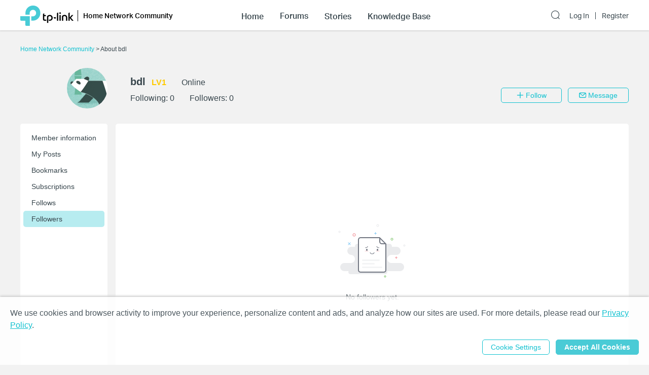

--- FILE ---
content_type: text/html; charset=utf-8
request_url: https://community.tp-link.com/en/home/uc/follower/1140906
body_size: 12939
content:
<!DOCTYPE html>
<html data-n-head-ssr data-n-head="">

<head>
  <meta data-n-head="true" charset="utf-8"/><meta data-n-head="true" name="viewport" content="width=device-width, initial-scale=1, user-scalable=no"/><meta data-n-head="true" data-hid="description" name="description" content="TP-Link Community"/><title data-n-head="true">Home Network Community</title><link data-n-head="true" rel="icon" type="image/x-icon" href="/favicon.ico"/><link data-n-head="true" rel="stylesheet" href="/plugins/ada/css/chunk-vendors.c49e508d.css"/><link data-n-head="true" rel="stylesheet" href="/plugins/ada/css/index.cccd43b9.css"/><script data-n-head="true" src="/plugins/params.js"></script><link rel="stylesheet" href="/_nuxt/app.308f8624aefe9cace4f078ed4f29f8d1.css"><style data-vue-ssr-id="27bacc00:0">.head-search-input-bar .popper__arrow{display:none}.filter-select .el-input .el-select__caret,.filter-select .el-input .el-select__caret.is-reverse{-webkit-transform:rotate(0)!important;transform:rotate(0)!important}.filter-select .el-select__caret:before{content:"\E778"!important;display:inline-block;height:30px;line-height:30px}.app-header .nav-item.forum-wrap.nav-link-wrap.active .module-tree{display:block!important}.filter-select .el-select__caret:after{display:none!important}.app-header .clear-btn{color:#069;font-size:16px;font-weight:500;width:auto;color:#fff}.home-community .app-header .clear-btn{color:#10c1d0}.app-header .filter-select .el-input .el-select__caret{color:#0492eb;color:#fff;font-size:20px;height:auto}.home-community .app-header .filter-select .el-input .el-select__caret{color:#4acbd6}.app-header .search-input.show-bar .el-input{display:block}.app-header .search-input.show-bar .el-input input{vertical-align:middle}.app-header .nav-item .search-bar-external-icon{position:absolute;color:#fff;vertical-align:middle;right:0;top:50%;-webkit-transform:translateY(-50%);transform:translateY(-50%)}.home-community .app-header .nav-item .search-bar-external-icon{color:#36444b}.app-header .nav-item.show-bar .search-bar-external-icon{display:none}.app-header .search-input-mobile{position:fixed;left:0;top:50px;padding:10px;width:100%;font-size:14px;background:#fff;background-clip:padding-box;border-top:2px solid transparent;z-index:101;-webkit-box-sizing:border-box;box-sizing:border-box;display:none}.search-input-mobile.show-bar{display:block}@media (max-width:1200px){.app-header .search-input .el-input__inner{width:75vw}.app-header .clear-btn{width:13vw;font-size:14px;padding:0;margin-left:2vw;font-weight:500}}</style><style data-vue-ssr-id="0b0ca65c:0">.uc-page .brief-info{margin-top:30px;position:relative}.uc-page .avatar-wrap{float:left;width:172px;height:80px;margin-right:15px}.uc-page .avatar-wrap-inner{position:relative;float:right;width:80px;height:80px}.uc-page .avatar-wrap .edit-tip,.uc-page .user-avatar{width:100%;height:100%;border-radius:50%}.uc-page .avatar-wrap .edit-tip{position:absolute;top:0;left:0;font-size:12px;color:#fff;background-color:rgba(33,33,33,.5);text-align:center;line-height:80px;cursor:pointer;white-space:nowrap;overflow:hidden;display:none}.uc-page .avatar-wrap:hover .edit-tip{display:block}.uc-page .brief-info-wrap{position:relative;overflow:hidden}.uc-page .brief-cell-wrap{overflow:hidden}.uc-page .brief-info .info-cell{display:inline-block}.uc-page .brief-info .user-name-cell{margin-bottom:12px}.uc-page .brief-info .el-icon-edit,.uc-page .brief-info .user-name{font-weight:700;margin-right:12px}.uc-page .brief-info .el-icon-edit{cursor:pointer}.uc-page .brief-info .level-name{font-weight:700}.uc-page .user-avatar-xs{float:left;width:50px;height:50px;margin-right:12px;border-radius:50%}.uc-page .brief-info-wrap a{color:#36444b}@media (max-width:767px){.uc-page .brief-info .btn-wrap{margin:12px -12px 0}.uc-page .unblock-btn{padding-left:0;padding-right:0;width:68px}}@media (max-width:768px){.uc-page .brief-info .info-cell{margin-right:12px}.uc-page .brief-info-wrap{padding:0 12px;font-size:12px}.uc-page .brief-info .user-name{font-size:18px}.uc-content-wrap{min-height:370px}.uc-content-box{overflow:hidden}.uc-page .brief-info .main-btn{padding-left:0;padding-right:0;width:100px}.uc-page-dropdown-menu__item{width:100px}}@media (min-width:768px){.uc-page .brief-info .info-cell{margin-right:30px}.uc-page .brief-info-wrap{padding:0 0 0 20px;font-size:16px}.uc-page .brief-info .main-btn{min-width:120px}.uc-page-dropdown-menu__item{width:120px}.uc-page .brief-info .user-name{font-size:20px}.uc-page .uc-container{padding-left:188px}.uc-content-wrap{min-height:546px}.uc-message-dialog .el-dialog{width:494px}}@media (max-width:992px){.uc-page .brief-info .btn-wrap{margin-top:12px;position:relative}}@media (min-width:992px){.uc-page .brief-info-wrap{padding:16px 0 0 30px}.uc-page .brief-info .btn-wrap{position:absolute;bottom:0;right:0}}.uc-container{position:relative}.uc-nav{position:absolute;top:0;left:0;height:100%;background-color:#fff;border-radius:5px}.uc-nav .nav-wrap{width:160px;padding:12px 6px;margin:0}.uc-nav .nav-wrap .nav-link-group{background-color:#f7f7f7;-webkit-transition:height 1s ease;transition:height 1s ease}.uc-nav .nav-wrap .nav-link{display:block;padding:8px 0 8px 16px;border-radius:5px;color:#36444b}.uc-nav .nav-wrap .nav-link.nav-collapse-header-active{font-weight:700}.uc-nav .nav-wrap .nav-link-group .nav-link{padding:8px 0 8px 20px}.uc-nav .nav-link:focus,.uc-nav .nav-link:hover{text-decoration:none}.uc-nav .nav-wrap-inner:hover .nuxt-link-active{background:none}.uc-nav .nav-wrap-inner .nav-link:hover,.uc-nav .nav-wrap-inner .nuxt-link-active,.uc-nav .nav-wrap-inner .nuxt-link-active:hover{background-color:#d7edfc}.home-community .uc-nav .nav-wrap-inner:hover .nuxt-link-active{background:none}.home-community .uc-nav .nav-wrap-inner .nav-link:hover,.home-community .uc-nav .nav-wrap-inner .nuxt-link-active,.home-community .uc-nav .nav-wrap-inner .nuxt-link-active:hover{background-color:#b7ecf0}.uc-page-dropdown-menu__item{padding:0;line-height:24px;text-align:center}.uc-page .send-message-btn{margin-left:12px}.uc-page .unfollow-btn{cursor:default!important}.uc-page .uc-content-wrap{margin-bottom:0}.uc-page .uc-nav-xs{padding-bottom:1px;margin-bottom:24px}.uc-nav-xs:after{content:"";position:absolute;width:100%;height:1px;background:#d3d4d5;left:0;bottom:0}.uc-page .nav-item-xs{position:relative}.uc-page .nav-link-group-xs{position:absolute;left:50%;top:110%;width:120%;-webkit-transform:translateX(-50%);transform:translateX(-50%);z-index:10;border-radius:6px;background-color:#f7f7f7;-webkit-transition:height 1s ease;transition:height 1s ease;overflow:hidden}.uc-page .nav-link-group-xs .uc-nav-link-xs{padding:10px}.uc-page .nav-link-group-xs .uc-nav-link-xs.nuxt-link-active{border:none;background-color:#d7edfc}.uc-page .swiper-container{overflow:visible}.uc-page .swiper-slide{width:auto}.uc-page .uc-nav-link-xs{width:auto;padding:16px 16px 9px;color:#36444b;display:block}.uc-nav-link-xs:focus,.uc-nav-link-xs:hover{text-decoration:none}.uc-page .uc-nav-link-xs.nav-collapse-header-xs-active,.uc-page .uc-nav-link-xs.nuxt-link-active,.uc-page .uc-nav-link-xs.uc-nav-link-xs-active{border-bottom:2px solid #0492eb;margin-bottom:-1px}.home-community .nav-link-group-xs .uc-nav-link-xs.nuxt-link-active{background-color:#10c1d0}.home-community .uc-nav-link-xs.nav-collapse-header-xs-active,.home-community .uc-nav-link-xs.nuxt-link-active,.home-community .uc-page .uc-nav-link-xs.uc-nav-link-xs-active{border-color:#10c1d0}.uc-nav-xs .number-badge-component{margin-left:2px}.uc-message-dialog .to-user{margin-bottom:6px}.message-form .el-form-item{margin-bottom:0}.uc-page .offical-icon{vertical-align:middle;margin-top:-5px;height:20px}</style><style data-vue-ssr-id="0a1989e2:0">.no-item-component .icon-image{width:200px;height:auto;display:block;margin:0 auto 24px}.no-item-component .message{text-align:center}@media (max-width:768px){.no-item-component .icon-image{margin-top:24px}.no-item-component .message{margin-bottom:184px}}@media (min-width:768px){.no-item-component .icon-image{margin-top:160px}.no-item-component .message{margin-bottom:0}}</style><style data-vue-ssr-id="679496ea:0">@media (max-width:767px){.avaster-upload-dialog .el-dialog{width:100%;min-width:100%;min-height:100vh;margin:0 auto!important}.avaster-upload-dialog .el-dialog__header .el-dialog__title{font-size:16px}.avaster-upload-dialog .el-dialog__headerbtn .el-dialog__close{font-size:18px;font-weight:700;color:#36444b}.avaster-upload-dialog .el-dialog__body .el-button+.el-button{margin-left:0}.avaster-upload-dialog .el-dialog__body .el-button{width:100%}.avaster-upload-dialog .el-dialog__body .half-btn-wrap{width:50%}.avaster-upload-dialog .avaster-upload-dialog-footer{display:none}}@media (min-width:768px){.avaster-upload-dialog .el-dialog{width:446px;min-width:494px}.avaster-upload-dialog .avaster-selecter .avaster-selecter-browser,.avaster-upload-dialog .avaster-selecter .avaster-selecter-tip{display:inline-block}}.avaster-upload-dialog .half-btn-wrap{display:inline-block;-webkit-box-sizing:border-box;box-sizing:border-box}.avaster-upload-dialog .half-btn-wrap+.half-btn-wrap{padding-left:12px}.avaster-upload-dialog .avaster-selecter .avaster-selecter-title{font-size:14px;color:#36444b;line-height:16px}.avaster-upload-dialog .avaster-selecter .avaster-selecter-browser{margin-top:12px;vertical-align:top}.avaster-upload-dialog .avaster-selecter .avaster-selecter-tip{margin-top:12px;margin-left:8px;font-size:12px;color:#a7a9ac;line-height:14px;vertical-align:top}.avaster-upload-dialog .avaster-selecter .avaster-upload-error{margin-top:4px;color:#e62532}.avaster-upload-dialog .avaster-selecter .avaster-upload-error .iconfont{font-size:23px}.avaster-upload-dialog .avaster-selecter .avaster-upload-error span{vertical-align:3px;font-size:12px;line-height:14px}.avaster-upload-dialog .avaster-selecter .avaster-selecter-hr{margin-top:25px;margin-bottom:24px;background:#d3d4d5;height:1px}.avaster-upload-dialog .avaster-selecter .avaster-selecter-default{margin:12px -7px 24px}.avaster-upload-dialog .avaster-selecter .avaster-selecter-default-item{position:relative;margin:14px 7px;cursor:pointer}.avaster-upload-dialog .avaster-selecter .avaster-selecter-default-item img{width:43px;height:43px}.avaster-upload-dialog .avaster-selecter .avaster-selecter-default-item-selected img{outline:2px solid #0492eb}.avaster-upload-dialog .avaster-selecter .avaster-selecter-default-item-selected:after{position:absolute;content:"";background:url([data-uri]);background-size:100%;width:20px;height:20px;right:0}.avaster-upload-dialog .avaster-canvas{width:100%;height:300px;margin-bottom:24px}.avaster-upload-dialog .avaster-canvas img{max-width:100%;max-height:100%}.avaster-upload-dialog .avaster-upload-dialog-footer{text-align:right}.avaster-upload-dialog .cropper-modal{background-color:#fff}</style><style data-vue-ssr-id="3543aac7:0">@media (max-width:767px){.nickname-dialog .el-dialog{width:100%;min-height:100vh;margin:0 auto!important}.nickname-dialog .nickname-dialog-wrap{padding:82px 24px 40px}.nickname-dialog .el-button{width:100%}}@media (min-width:768px){.nickname-dialog .el-dialog{width:494px}.nickname-dialog .nickname-dialog-header{display:none}.nickname-dialog .nickname-dialog-wrap{padding:30px 24px 40px}.nickname-dialog .el-button{width:100px}}.nickname-dialog .el-dialog__header{display:none}.nickname-dialog .el-dialog__body{padding:0;word-break:normal}.nickname-dialog .nickname-tip1{line-height:21px;margin-bottom:16px;font-size:18px;color:#36444b}.nickname-dialog .nickname-tip2{line-height:16px;font-size:14px;color:#36444b}.nickname-dialog .nickname-tip3{margin-top:24px;margin-bottom:5px}.field-error input{border-color:red}.nickname-dialog .nickname-save-btn{margin-top:30px}.nickname-dialog .el-icon-close{position:absolute;top:20px;right:20px;font-size:1.5em;cursor:pointer}@media (max-width:767px){.nickname-dialog .el-icon-close{top:64px}}</style><style data-vue-ssr-id="c326ad6c:0">.footer{font-size:12px;line-height:1.2;background-color:#363e4d}.footer .footer-container{margin-top:0}.footer li{list-style:none outside none}.footer .col,.footer .col dl{float:left}@media only screen and (max-width:768px){.footer{margin-top:30px}.footer .col.b{float:left;margin-top:18px}.footer .sub-nav .col dl{padding-right:20px}}@media only screen and (min-width:768px){.footer{margin-top:60px}.footer .col.b{float:right;margin-top:0}.footer .sub-nav .col dl{padding-right:70px}}.footer .sub-nav{padding:30px 0 10px}.footer .site-select-and-copyright,.footer .site-select-and-copyright a,.footer .sub-nav,.footer .sub-nav a{color:#fff;font-weight:400}.footer .sub-nav .col dl:last-child{padding-right:0}.footer .sub-nav .col dt{padding-bottom:15px;font-size:14px}.footer .sub-nav .col dd li{margin-bottom:10px}.footer .sub-nav .follow-us a{float:left;margin-right:9px}.footer .sub-nav .follow-us a:last-child{margin-right:0}.follow-us .icon{display:inline-block;width:32px;height:32px;overflow:hidden;text-indent:100px;white-space:nowrap;text-decoration:none;background-repeat:no-repeat;background-position:50% 50%}.footer .site-select-and-copyright{padding:12px 0 30px;text-align:center}.footer .copyright{padding-top:7px;color:#787878}.footer .icon-down-drop{padding-right:25px}.footer .sub-nav .col dd a,.site-select-and-copyright .col a{color:#a0a2a8}.footer .sub-nav .col dd .social-icon{color:#fff;font-size:32px;line-height:1}.footer .social-icon-item{width:32px;height:32px;display:inline-block}.footer .social-icon-vk{background:url(/_nuxt/img/ic-vk.2d367f4.png) 50% 0 no-repeat;background-size:100%}.footer .social-icon-youtube{background:url([data-uri]) 50% 0 no-repeat;background-size:100%}.footer .social-icon-telegram{background:url(/_nuxt/img/ic-telegram.7e25d41.png) 50% 0 no-repeat;background-size:100%}.footer .social-icon-twitter{background:url(/_nuxt/img/ic-twitter.098fb90.png) 50% 0 no-repeat;background-size:100%}@media only screen and (max-width:767.99px){.footer .col.a{display:-webkit-box;display:-ms-flexbox;display:flex;float:none}.footer .col .about{-webkit-box-flex:1;-ms-flex:1;flex:1;padding-right:0}.footer .site-select-and-copyright{text-align:left}}</style><style data-vue-ssr-id="132af6f4:0">#tp-cookie-banner{font-size:16px;line-height:1.5;color:rgba(54,68,75,.9);background:hsla(0,0%,100%,.86);position:fixed;left:0;right:0;bottom:0;z-index:99998;-webkit-box-shadow:0 -2px 4px #ccc;box-shadow:0 -2px 4px #ccc}#tp-cookie-banner .tp-cookie-banner-container{padding:1.25em 20px;width:100%;max-width:95em;margin:0 auto;-webkit-box-sizing:border-box;box-sizing:border-box}#tp-cookie-banner a{color:#069;cursor:pointer;text-decoration:underline}#tp-cookie-banner .tp-cookie-button-box{margin-top:1em;text-align:right}#tp-cookie-banner .el-dialog{width:800px;max-width:88%}#tp-cookie-banner .el-dialog__header{padding:0}#tp-cookie-banner .el-dialog__body{padding:30px 40px 20px}#tp-cookie-banner .el-dialog__body p{font-size:16px;line-height:1.5;word-break:normal;margin-bottom:.5em}#tp-cookie-banner .el-dialog__body .tp-cookie-title h2{font-size:24px;margin-bottom:.5em}#tp-cookie-banner .el-dialog__body .tp-cookie-item{margin-top:.5em}#tp-cookie-banner .el-dialog__body .tp-cookie-item .tp-cookie-item-title{display:-webkit-box;display:-ms-flexbox;display:flex;-webkit-box-pack:justify;-ms-flex-pack:justify;justify-content:space-between;padding:.5em 0;gap:10px}#tp-cookie-banner .el-dialog__body .tp-cookie-item .tp-cookie-item-title h3{font-size:1.25em;cursor:pointer;position:relative}#tp-cookie-banner .el-dialog__body .tp-cookie-item .tp-cookie-item-title h3:before{content:"+";position:absolute;top:0;right:calc(100% + .5em)}#tp-cookie-banner .el-dialog__body .tp-cookie-item .tp-cookie-item-title h3.active:before{content:"-"}#tp-cookie-banner .el-dialog__body .tp-cookie-item .tp-cookie-item-detail{margin-top:.5em}#tp-cookie-banner .el-dialog__body .tp-cookie-item .tp-cookie-item-detail hr{margin:.25em 0}#tp-cookie-banner .el-dialog__body .tp-cookie-item .tp-cookie-item-detail p{font-size:12px}#tp-cookie-banner .el-dialog__body .tp-cookie-item .tp-cookie-item-detail p.tp-cookie-item-list-title{font-weight:700}#tp-cookie-banner .el-dialog__footer{text-align:center;padding:0 40px 30px}.home-community #tp-cookie-banner a{color:#10c1d0}@media (max-width:1199px){#tp-cookie-banner{font-size:12px}}@media (max-width:767px){#tp-cookie-banner .tp-cookie-button-box .el-button{display:block;width:100%}#tp-cookie-banner .tp-cookie-button-box .el-button+.el-button{margin:1em 0 0}#tp-cookie-banner .el-dialog__body{padding-left:20px;padding-right:20px}#tp-cookie-banner .el-dialog__body p{font-size:14px}#tp-cookie-banner .el-dialog__body .tp-cookie-item .tp-cookie-item-title h3:before{right:100%}#tp-cookie-banner .el-dialog__footer{padding-left:20px;padding-right:20px}#tp-cookie-banner .el-dialog__footer .el-button{display:block;width:100%}#tp-cookie-banner .el-dialog__footer .el-button+.el-button{margin:1em 0 0}}</style>
  <!-- Global site tag (gtag.js) - Google Analytics -->
  <script>
    window.dataLayer = window.dataLayer || [];
    function gtag() { dataLayer.push(arguments); }
    gtag('js', new Date());
  </script>
</head>

<body class="home-community" data-n-head="class">
  <div data-server-rendered="true" id="__nuxt"><div class="nuxt-progress" style="width:0%;height:2px;background-color:#0492EB;opacity:0;"></div><div id="__layout"><div class="default-container"><div class="app-header community-app-header show"><div class="container"><div class="logo"><i class="navbar-toggle hidden-lg-and-up el-icon-ic-menu iconfont"></i><i class="hidden-lg-and-up search-icon-xs el-icon-search"></i><a href="https://www.tp-link.com/" target="_blank" data-vars-event-category="Header-Logo" class="ga-click"><img src="/_nuxt/img/logo-dark.4cccba2.png" alt="TP-Link" class="logo-img hidden-md-and-down"></a><a href="/" data-vars-event-category="Header-Logo" class="ga-click nuxt-link-active"><img src="/_nuxt/img/logo-dark.4cccba2.png" alt="TP-Link" class="logo-img hidden-lg-and-up"></a><div class="el-dropdown"><a href="/en/home/" data-vars-event-category="SOHO_Header-home" class="hidden-sm-and-down community-name font-aktiv-medium ga-click nuxt-link-active">Home Network Community</a><ul class="el-dropdown-menu el-popper header-dropdown" style="display:none;"><li tabindex="-1" class="el-dropdown-menu__item"><!----><a href="/en/" data-vars-event-category="Community-Home" class="ga-click nuxt-link-active">Community Home Page</a></li><!----><li tabindex="-1" class="el-dropdown-menu__item"><!----><a href="/en/smart-home" data-vars-event-category="SmartHome" class="ga-click">Smart Home Community
              </a></li><li tabindex="-1" class="el-dropdown-menu__item"><!----><a href="/en/business" data-vars-event-category="Business" class="ga-click">Business Community
              </a></li></ul></div><div class="search-input-mobile nav-item hidden-lg-and-up"><div class="el-select search-input filter-select"><!----><div class="el-input el-input--suffix"><!----><input type="text" readonly="readonly" autocomplete="off" placeholder="Search the Home Network Community" class="el-input__inner"><!----><span class="el-input__suffix"><span class="el-input__suffix-inner"><i class="el-select__caret el-input__icon el-icon-"></i><!----><!----><!----><!----><!----></span><!----></span><!----><!----></div><div class="el-select-dropdown el-popper head-search-input-bar" style="min-width:;display:none;"><div class="el-scrollbar" style="display:none;"><div class="el-select-dropdown__wrap el-scrollbar__wrap el-scrollbar__wrap--hidden-default"><ul class="el-scrollbar__view el-select-dropdown__list"><!----><ul class="el-select-group__wrap"><li class="el-select-group__title">Search in</li><li><ul class="el-select-group"><li class="el-select-dropdown__item"><span>Home Network Community</span></li></ul></li></ul><!----><ul class="el-select-group__wrap"><li class="el-select-group__title"></li><li><ul class="el-select-group"><li class="el-select-dropdown__item"><span>Forums</span></li></ul></li></ul><ul class="el-select-group__wrap"><li class="el-select-group__title"></li><li><ul class="el-select-group"><li class="el-select-dropdown__item"><span>Stories</span></li></ul></li></ul><ul class="el-select-group__wrap"><li class="el-select-group__title"></li><li><ul class="el-select-group"><li class="el-select-dropdown__item"><span>Knowledge Base</span></li></ul></li></ul></ul></div><div class="el-scrollbar__bar is-horizontal"><div class="el-scrollbar__thumb" style="width:0;transform:translateX(0%);ms-transform:translateX(0%);webkit-transform:translateX(0%);"></div></div><div class="el-scrollbar__bar is-vertical"><div class="el-scrollbar__thumb" style="height:0;transform:translateY(0%);ms-transform:translateY(0%);webkit-transform:translateY(0%);"></div></div></div><!----></div></div><button type="button" class="el-button clear-btn el-button--text"><!----><!----><span>Cancel</span></button></div></div><div class="bs-navbar collapsed"><div class="navbar-mask hidden-lg-and-up"></div><div class="navbar-nav"><div class="hidden-lg-and-up navbar-toggle nav-item"><i class="el-icon-close"></i></div><div class="nav-wrap"><div data-vars-event-category="SOHO_Header-Menu_home" class="nav-item nav-link-wrap font-aktiv-medium ga-click"><span class="forum-link font-aktiv-medium">Home</span></div><div tabindex="0" class="nav-item forum-wrap nav-link-wrap"><span data-vars-event-category="SOHO_Header-Menu_forums" class="forum-link font-aktiv-medium ga-click">Forums</span><div tabindex="0" class="module-tree hidden-md-and-down" style="display:none;"><div class="container"><div class="module-tree-wrap"><div class="module-tree-item"><div class="module-tree-inner"><span data-vars-event-category="SOHO_Header-Menu_forums_Mesh-Wi-Fi" class="module-tree-parent ga-click">Mesh Wi-Fi</span><div><a href="/en/home/forum/39" data-vars-event-category="SOHO_Header-Menu_forums_Mesh-Wi-Fi_Deco" class="module-tree-child">
                                Deco
                              </a></div></div></div>  <div class="module-tree-item"><div class="module-tree-inner"><span data-vars-event-category="SOHO_Header-Menu_forums_Routers" class="module-tree-parent ga-click">Routers</span><div><a href="/en/home/forum/32" data-vars-event-category="SOHO_Header-Menu_forums_Routers_Wi-Fi-Routers-" class="module-tree-child">
                                Wi-Fi Routers  
                              </a></div></div></div>  <div class="module-tree-item"><div class="module-tree-inner"><span data-vars-event-category="SOHO_Header-Menu_forums_Modem/Gateways" class="module-tree-parent ga-click">Modem/Gateways</span><div><a href="/en/home/forum/123" data-vars-event-category="SOHO_Header-Menu_forums_Modem/Gateways_5G/4G-Routers" class="module-tree-child">
                                5G/4G Routers
                              </a><a href="/en/home/forum/121" data-vars-event-category="SOHO_Header-Menu_forums_Modem/Gateways_DSL-Modem-Routers" class="module-tree-child">
                                DSL Modem Routers
                              </a><a href="/en/home/forum/3024" data-vars-event-category="SOHO_Header-Menu_forums_Modem/Gateways_Mobile-Wi-Fi" class="module-tree-child">
                                Mobile Wi-Fi
                              </a><a href="/en/home/forum/3034" data-vars-event-category="SOHO_Header-Menu_forums_Modem/Gateways_xPON" class="module-tree-child">
                                xPON
                              </a></div></div></div>  <div class="module-tree-item"><div class="module-tree-inner"><span data-vars-event-category="SOHO_Header-Menu_forums_Network-Expansion" class="module-tree-parent ga-click">Network Expansion</span><div><a href="/en/home/forum/77" data-vars-event-category="SOHO_Header-Menu_forums_Network-Expansion_Range-Extenders" class="module-tree-child">
                                Range Extenders
                              </a><a href="/en/home/forum/79" data-vars-event-category="SOHO_Header-Menu_forums_Network-Expansion_Powerline-Adapters" class="module-tree-child">
                                Powerline Adapters
                              </a><a href="/en/home/forum/81" data-vars-event-category="SOHO_Header-Menu_forums_Network-Expansion_Access-Points" class="module-tree-child">
                                Access Points
                              </a></div></div></div>  <div class="module-tree-item"><div class="module-tree-inner"><span data-vars-event-category="SOHO_Header-Menu_forums_Adapter/Accessories" class="module-tree-parent ga-click">Adapter/Accessories</span><div><a href="/en/home/forum/85" data-vars-event-category="SOHO_Header-Menu_forums_Adapter/Accessories_Adapters" class="module-tree-child">
                                Adapters
                              </a><a href="/en/home/forum/87" data-vars-event-category="SOHO_Header-Menu_forums_Adapter/Accessories_Accessories" class="module-tree-child">
                                Accessories
                              </a></div></div></div>  <div class="module-tree-item"><div class="module-tree-inner"><a href="/en/home/forum/37" data-vars-event-category="SOHO_Header-Menu_forums_Apps" class="ga-click"><span class="module-tree-parent">Apps</span></a></div></div>  <div class="module-tree-item"><div class="module-tree-inner"><span data-vars-event-category="SOHO_Header-Menu_forums_Feedback-and-Announcements-" class="module-tree-parent ga-click">Feedback and Announcements </span><div><a href="/en/home/forum/147" data-vars-event-category="SOHO_Header-Menu_forums_Feedback-and-Announcements-_Feature-Request-(Routers)" class="module-tree-child">
                                Feature Request (Routers)
                              </a><a href="/en/home/forum/2252" data-vars-event-category="SOHO_Header-Menu_forums_Feedback-and-Announcements-_Feature-Request-(Deco)" class="module-tree-child">
                                Feature Request (Deco)
                              </a><a href="/en/home/forum/2388" data-vars-event-category="SOHO_Header-Menu_forums_Feedback-and-Announcements-_Feature-Request-(Extenders)" class="module-tree-child">
                                Feature Request (Extenders)
                              </a><a href="/en/home/forum/2254" data-vars-event-category="SOHO_Header-Menu_forums_Feedback-and-Announcements-_Feature-Request-(Others)" class="module-tree-child">
                                Feature Request (Others)
                              </a><a href="/en/home/forum/2624" data-vars-event-category="SOHO_Header-Menu_forums_Feedback-and-Announcements-_Official-Announcements" class="module-tree-child">
                                Official Announcements
                              </a><a href="/en/home/forum/145" data-vars-event-category="SOHO_Header-Menu_forums_Feedback-and-Announcements-_General-Discussion" class="module-tree-child">
                                General Discussion
                              </a></div></div></div><!----></div></div></div><div class="hidden-lg-and-up modules-wrap-xs" style="display:none;"><ul><li class="module-item-xs"><span>Mesh Wi-Fi</span><ul style="display:none;"><li data-vars-event-category="SOHO_Header-Menu_forums_Mesh-Wi-Fi_Deco" class="sub-module-item-xs ga-click">
                          Deco
                        </li></ul></li><li class="module-item-xs"><span>Routers</span><ul style="display:none;"><li data-vars-event-category="SOHO_Header-Menu_forums_Routers_Wi-Fi-Routers-" class="sub-module-item-xs ga-click">
                          Wi-Fi Routers  
                        </li></ul></li><li class="module-item-xs"><span>Modem/Gateways</span><ul style="display:none;"><li data-vars-event-category="SOHO_Header-Menu_forums_Modem/Gateways_5G/4G-Routers" class="sub-module-item-xs ga-click">
                          5G/4G Routers
                        </li><li data-vars-event-category="SOHO_Header-Menu_forums_Modem/Gateways_DSL-Modem-Routers" class="sub-module-item-xs ga-click">
                          DSL Modem Routers
                        </li><li data-vars-event-category="SOHO_Header-Menu_forums_Modem/Gateways_Mobile-Wi-Fi" class="sub-module-item-xs ga-click">
                          Mobile Wi-Fi
                        </li><li data-vars-event-category="SOHO_Header-Menu_forums_Modem/Gateways_xPON" class="sub-module-item-xs ga-click">
                          xPON
                        </li></ul></li><li class="module-item-xs"><span>Network Expansion</span><ul style="display:none;"><li data-vars-event-category="SOHO_Header-Menu_forums_Network-Expansion_Range-Extenders" class="sub-module-item-xs ga-click">
                          Range Extenders
                        </li><li data-vars-event-category="SOHO_Header-Menu_forums_Network-Expansion_Powerline-Adapters" class="sub-module-item-xs ga-click">
                          Powerline Adapters
                        </li><li data-vars-event-category="SOHO_Header-Menu_forums_Network-Expansion_Access-Points" class="sub-module-item-xs ga-click">
                          Access Points
                        </li></ul></li><li class="module-item-xs"><span>Adapter/Accessories</span><ul style="display:none;"><li data-vars-event-category="SOHO_Header-Menu_forums_Adapter/Accessories_Adapters" class="sub-module-item-xs ga-click">
                          Adapters
                        </li><li data-vars-event-category="SOHO_Header-Menu_forums_Adapter/Accessories_Accessories" class="sub-module-item-xs ga-click">
                          Accessories
                        </li></ul></li><li data-vars-event-category="SOHO_Header-Menu_forums_Apps" class="module-item-xs ga-click">
                      Apps
                    </li><li class="module-item-xs"><span>Feedback and Announcements </span><ul style="display:none;"><li data-vars-event-category="SOHO_Header-Menu_forums_Feedback-and-Announcements-_Feature-Request-(Routers)" class="sub-module-item-xs ga-click">
                          Feature Request (Routers)
                        </li><li data-vars-event-category="SOHO_Header-Menu_forums_Feedback-and-Announcements-_Feature-Request-(Deco)" class="sub-module-item-xs ga-click">
                          Feature Request (Deco)
                        </li><li data-vars-event-category="SOHO_Header-Menu_forums_Feedback-and-Announcements-_Feature-Request-(Extenders)" class="sub-module-item-xs ga-click">
                          Feature Request (Extenders)
                        </li><li data-vars-event-category="SOHO_Header-Menu_forums_Feedback-and-Announcements-_Feature-Request-(Others)" class="sub-module-item-xs ga-click">
                          Feature Request (Others)
                        </li><li data-vars-event-category="SOHO_Header-Menu_forums_Feedback-and-Announcements-_Official-Announcements" class="sub-module-item-xs ga-click">
                          Official Announcements
                        </li><li data-vars-event-category="SOHO_Header-Menu_forums_Feedback-and-Announcements-_General-Discussion" class="sub-module-item-xs ga-click">
                          General Discussion
                        </li></ul></li></ul></div></div><div data-vars-event-category="SOHO_Header-Menu_stories" class="nav-item nav-link-wrap font-aktiv-medium ga-click"><span class="forum-link font-aktiv-medium">Stories</span></div><div data-vars-event-category="SOHO_Header-Menu_stories" class="nav-item nav-link-wrap font-aktiv-medium ga-click"><span class="forum-link font-aktiv-medium">Knowledge Base</span></div></div><div class="login nav-item"><div class="search-input nav-item"><i class="el-icon-search hidden-md-and-down search-icon search-bar-external-icon"> </i></div><a href="/en/login?redirect=%2Fen%2Fhome%2Fuc%2Ffollower%2F1140906" data-vars-event-category="Header-Login" class="font-aktiv-regular login-link ga-click">Log In</a><a href="/en/register" data-vars-event-category="Header-Register" class="font-aktiv-regular ga-click">Register</a></div></div></div></div></div><div class="page-content-wrap"><div class="uc-page"><div class="container"><div class="bread-crumbs"><a href="/en/home/" class="nuxt-link-active"><span class="hidden-sm-and-up">&lt; </span>Home Network Community
        </a><span class="hidden-xs-only"> &gt; </span><span class="hidden-xs-only">About bdl</span></div><div class="brief-info"><div class="avatar-wrap hidden-xs-only"><div data-vars-event-category="UserCenter_EditAvatar" class="avatar-wrap-inner ga-click"><img src="/avatar/avatar-10.png" class="user-avatar"><!----></div></div><div class="brief-info-wrap"><div class="clear"><img src="/avatar/avatar-10.png" class="user-avatar-xs hidden-sm-and-up"><div class="brief-cell-wrap"><div class="user-name-cell"><span class="info-cell"><span class="user-name">bdl</span><!----><!----><span class="level-name">LV1</span></span><span>Online</span></div><div><span class="info-cell">Following:
                  <a href="/en/home/uc/following/1140906">0</a></span><span>Followers:
                  <a href="/en/home/uc/follower/1140906" class="nuxt-link-exact-active nuxt-link-active">0</a></span></div></div></div><div class="btn-wrap"><span><button type="button" class="el-button main-btn el-button--default"><!----><!----><span><i class="el-icon-ic-add iconfont"></i> Follow</span></button></span><button type="button" class="el-button send-message-btn main-btn el-button--default"><!----><!----><span><i class="el-icon-ic-message iconfont"></i> Message</span></button><!----></div></div></div></div><div class="content-wrap"><div class="container uc-container"><div class="uc-nav hidden-xs-only"><div class="nav-wrap page-section"><div class="nav-wrap-inner"><div class="nav-item"><a href="/en/home/uc/info/1140906" data-vars-event-category="SOHO_UserCenetr_Member-information" class="nav-link ga-click">
                  Member information
                  <!----></a></div><div class="nav-item"><div class="nav-collapse"><a role="button" class="nav-link nav-collapse-header">My Posts</a><div class="nav-link-group" style="display:none;"><a href="/en/home/uc/post/1140906" data-vars-event-category="SOHO_UserCenetr_All-Posts" class="nav-link ga-click">
                      All Posts
                      <!----></a><a href="/en/home/uc/post/underReview/1140906" data-vars-event-category="SOHO_UserCenetr_Posts-Under-Review" class="nav-link ga-click">
                      Posts Under Review
                      <!----></a></div></div></div><div class="nav-item"><a href="/en/home/uc/bookmark/1140906" data-vars-event-category="SOHO_UserCenetr_Bookmarks" class="nav-link ga-click">
                  Bookmarks
                  <!----></a></div><div class="nav-item"><a href="/en/home/uc/subscription/1140906" data-vars-event-category="SOHO_UserCenetr_Subscriptions" class="nav-link ga-click">
                  Subscriptions
                  <!----></a></div><div class="nav-item"><a href="/en/home/uc/following/1140906" data-vars-event-category="SOHO_UserCenetr_Follows" class="nav-link ga-click">
                  Follows
                  <!----></a></div><div class="nav-item"><a href="/en/home/uc/follower/1140906" data-vars-event-category="SOHO_UserCenetr_Followers" class="nav-link ga-click nuxt-link-exact-active nuxt-link-active">
                  Followers
                  <!----></a></div></div></div></div><div class="page-section uc-content-wrap"><div class="uc-content-box"><div class="uc-nav-xs hidden-sm-and-up"><div class="swiper-wrapper"><div class="swiper-slide nav-item-xs"><a href="/en/home/uc/info/1140906" class="uc-nav-link-xs">
                    Member information
                    <!----></a></div><div class="swiper-slide nav-item-xs"><div class="nav-collapse-xs"><a role="button" class="uc-nav-link-xs nav-collapse-header-xs">My Posts</a><div class="nav-link-group-xs" style="display:none;"><a href="/en/home/uc/post/1140906" data-vars-event-category="SOHO_UserCenetr_All-Posts" class="uc-nav-link-xs ga-click">
                        All Posts
                        <!----></a><a href="/en/home/uc/post/underReview/1140906" data-vars-event-category="SOHO_UserCenetr_Posts-Under-Review" class="uc-nav-link-xs ga-click">
                        Posts Under Review
                        <!----></a></div></div></div><div class="swiper-slide nav-item-xs"><a href="/en/home/uc/bookmark/1140906" class="uc-nav-link-xs">
                    Bookmarks
                    <!----></a></div><div class="swiper-slide nav-item-xs"><a href="/en/home/uc/subscription/1140906" class="uc-nav-link-xs">
                    Subscriptions
                    <!----></a></div><div class="swiper-slide nav-item-xs"><a href="/en/home/uc/following/1140906" class="uc-nav-link-xs">
                    Follows
                    <!----></a></div><div class="swiper-slide nav-item-xs"><a href="/en/home/uc/follower/1140906" class="uc-nav-link-xs nuxt-link-exact-active nuxt-link-active">
                    Followers
                    <!----></a></div></div></div><div class="us-following"><div class="no-item-component"><img src="/_nuxt/img/error.840814d.png" class="icon-image"><div class="message">
      No followers yet.
    </div></div></div></div></div></div></div><div class="el-dialog__wrapper avaster-upload-dialog dialog-component" style="display:none;"><div role="dialog" aria-modal="true" aria-label="dialog" class="el-dialog" style="margin-top:15vh;"><div class="el-dialog__header"><div class="header-wrap"><button type="button" class="el-button header-btn el-button--text"><!----><!----><span>Cancel</span></button><span class="title-text">Edit avatar</span><button type="button" class="el-button header-btn el-button--text"><!----><!----><span>Save</span></button></div><!----></div><!----><!----></div></div><div class="el-dialog__wrapper uc-message-dialog dialog-component" style="display:none;"><div role="dialog" aria-modal="true" aria-label="dialog" class="el-dialog" style="margin-top:15vh;"><div class="el-dialog__header"><div class="header-wrap"><button type="button" class="el-button header-btn el-button--text"><!----><!----><span>Cancel</span></button><span class="title-text">New message</span><button type="button" class="el-button header-btn el-button--text"><!----><!----><span>Send</span></button></div><!----></div><!----><div class="el-dialog__footer"><span class="dialog-footer"><button type="button" class="el-button el-button--default"><!----><!----><span>Cancel</span></button><button type="button" class="el-button el-button--primary"><!----><!----><span>Send</span></button></span></div></div></div><div class="el-dialog__wrapper nickname-dialog" style="display:none;"><div role="dialog" aria-modal="true" aria-label="dialog" class="el-dialog" style="margin-top:15vh;"><div class="el-dialog__header"><span class="el-dialog__title"></span><!----></div><!----><!----></div></div></div></div><div class="footer font-aktiv-light"><div class="container footer-container"><div class="sub-nav clear"><div class="col a"><dl class="about"><dt class="more footer-sub-title font-aktiv-medium"><a href="https://www.tp-link.com/about-us/corporate-profile/" data-vars-event-category="Footer-Menu_AboutUs" class="ga-click">About Us</a></dt><dd><ul><li><a href="https://www.tp-link.com/about-us/corporate-profile/" data-vars-event-category="Footer-Menu_CorporateProfile" class="ga-click">Corporate Profile</a></li><li><a href="https://www.tp-link.com/about-us/contact/" data-vars-event-category="Footer-Menu_ContactUs" class="ga-click">Contact Us</a></li><li><a data-vars-event-category="Footer-Menu_PrivacyPolicy" href="https://privacy.tp-link.com/web/official/privacy-policy?region=US" class="ga-click">Privacy Policy</a></li><!----></ul></dd></dl><dl><dt class="more footer-sub-title font-aktiv-medium"><a href="https://www.tp-link.com/press/news/" data-vars-event-category="Footer-Menu_Press" class="ga-click">Press</a></dt><dd><ul><li><a href="https://www.tp-link.com/press/news/" data-vars-event-category="Footer-Menu_News" class="ga-click">News</a></li><li><a href="https://www.tp-link.com/press/award/" data-vars-event-category="Footer-Menu_Awards" class="ga-click">Awards</a></li><li><a href="https://www.tp-link.com/press/security-advisory/" data-vars-event-category="Footer-Menu_SecurityAdvisory" class="ga-click">Security Advisory</a></li></ul></dd></dl></div><div class="col b"><dl class="follow-us"><dt class="footer-sub-title font-aktiv-medium">Follow Us</dt><dd><a href="https://www.youtube.com/user/TPLINKTECH" target="_blank" data-vars-event-category="Footer-FollowUs_Youtube" class="social-icon icon-youtube ga-click"><i class="el-icon-ic-youtube iconfont"></i></a><a href="https://www.facebook.com/TPLINKUS/" target="_blank" data-vars-event-category="Footer-FollowUs_Facebook" class="social-icon icon-facebook ga-click"><i class="el-icon-ic-facebook iconfont"></i></a><a href="https://twitter.com/tplinkus" target="_blank" data-vars-event-category="Footer-FollowUs_Twitter" class="social-icon icon-twitter ga-click"><i class="social-icon-twitter social-icon-item"></i></a><a href="https://www.linkedin.com/company/tp-link-technologies-co-ltd?trk=biz-brand-tree-co-name" target="_blank" data-vars-event-category="Footer-FollowUs_Linkedin" class="social-icon icon-linkedin ga-click"><i class="el-icon-ic-linkedin iconfont"></i></a></dd></dl></div></div><div class="row site-select-and-copyright"><div class="copyright">Copyright ©  TP-Link Systems Inc. All rights reserved.</div></div></div></div><div id="tp-cookie-banner"><div class="tp-cookie-banner" style="display:none;"><div class="tp-cookie-banner-container"><p class="desc">We use cookies and browser activity to improve your experience,
          personalize content and ads, and analyze how our sites are used. For more details, please read our
          <a href="https://privacy.tp-link.com/web/official/privacy-policy?region=US">Privacy Policy</a>.
        </p><div class="tp-cookie-button-box"><button type="button" class="el-button el-button--default is-plain"><!----><!----><span>Cookie Settings</span></button><button type="button" class="el-button el-button--primary"><!----><!----><span>Accept All Cookies</span></button></div></div></div><div class="el-dialog__wrapper" style="display:none;"><div role="dialog" aria-modal="true" aria-label="dialog" class="el-dialog" style="margin-top:5vh;"><div class="el-dialog__header"><span class="el-dialog__title"></span><button type="button" aria-label="Close" class="el-dialog__headerbtn"><i class="el-dialog__close el-icon el-icon-close"></i></button></div><!----><div class="el-dialog__footer"><div><button type="button" class="el-button el-button--default is-plain"><!----><!----><span>Opt-Out</span></button><button type="button" class="el-button el-button--default is-plain"><!----><!----><span>Save Settings</span></button><button type="button" class="el-button el-button--primary"><!----><!----><span>Accept All Cookies</span></button></div></div></div></div></div><div class="el-dialog__wrapper nickname-dialog" style="display:none;"><div role="dialog" aria-modal="true" aria-label="dialog" class="el-dialog" style="margin-top:15vh;"><div class="el-dialog__header"><span class="el-dialog__title"></span><!----></div><!----><!----></div></div></div></div></div><script type="text/javascript">window.__NUXT__={"layout":"default","data":[{"user":{"userId":1140906,"nickName":"bdl","largeIconPath":"\u002Favatar\u002Favatar-10.png","offical":false,"levelName":"LV1","sendMessage":false,"followingQty":0,"followerQty":0,"betaTester":false,"subscribed":false},"followed":false,"friend":false,"isOnline":true},{"currentPage":1,"pageSize":15,"followerList":[],"total":0,"hasItems":false}],"error":null,"state":{"locales":["en","us","mx","ru"],"locale":"en","lang":{"en":"en","us":"en","mx":"es","ru":"ru"},"languages":{"en":"ENGLISH","us":"ENGLISH","mx":"SPANISH","ru":"RUSSIAN"},"user":{"userId":null,"nickName":null,"email":null,"lastVisit":null,"betaTestUser":false,"userToken":null,"offical":false},"smbModules":[{"nodeId":2692,"parentId":769,"text":"Omada","expanded":true,"checked":null,"displayOrder":0.1,"children":[{"nodeId":1,"parentId":2692,"text":"Wireless","expanded":true,"checked":null,"displayOrder":1,"url":"https:\u002F\u002Fstatic-community.tp-link.com\u002Fother\u002F10\u002F11\u002F2023\u002Fba9d0d05ca25446ebb167bac4e70d78c.png","valid":false,"top":false,"sourceType":"TOPIC,STORY,KB","mainType":"MAIN","leaf":true,"noChildRoot":false},{"nodeId":3,"parentId":2692,"text":"Switches","expanded":true,"checked":null,"displayOrder":2,"url":"https:\u002F\u002Fstatic-community.tp-link.com\u002Fother\u002F16\u002F4\u002F2021\u002Fba070aa9acd346caa53c6a9e5e91a4ae.png","valid":false,"top":false,"sourceType":"TOPIC,KB","mainType":"MAIN","leaf":true,"noChildRoot":false},{"nodeId":794,"parentId":2692,"text":"Gateways","expanded":true,"checked":null,"displayOrder":3,"url":"https:\u002F\u002Fstatic-community.tp-link.com\u002Fother\u002F16\u002F4\u002F2021\u002F6d846bde54f44dfd8498dbeaa953a715.jpg","valid":false,"top":false,"sourceType":"TOPIC,KB","mainType":"MAIN","leaf":true,"noChildRoot":false},{"nodeId":582,"parentId":2692,"text":"Controllers","expanded":true,"checked":null,"displayOrder":4,"url":"https:\u002F\u002Fstatic-community.tp-link.com\u002Fother\u002F16\u002F4\u002F2021\u002Fe58937e1db7f48b1a50c6ed4c1025e9e.jpg","valid":false,"top":false,"sourceType":"TOPIC,KB,STORY","mainType":"MAIN","leaf":true,"noChildRoot":false},{"nodeId":796,"parentId":2692,"text":"Accessories","expanded":true,"checked":null,"displayOrder":6,"url":"https:\u002F\u002Fstatic-community.tp-link.com\u002Fother\u002F16\u002F4\u002F2021\u002F0730b88292994954ae130ec09ccf825c.jpg","valid":false,"top":false,"sourceType":"TOPIC","mainType":"MAIN","leaf":true,"noChildRoot":false},{"nodeId":4,"parentId":2692,"text":"Requests & Suggestions","expanded":true,"checked":null,"displayOrder":9,"url":"https:\u002F\u002Fstatic-community.tp-link.com\u002Fother\u002F9\u002F11\u002F2020\u002FSuggestion.png","valid":false,"top":false,"sourceType":"TOPIC","mainType":"MAIN","leaf":true,"noChildRoot":false},{"nodeId":2658,"parentId":2692,"text":"Official Announcements","expanded":true,"checked":null,"displayOrder":9,"url":"https:\u002F\u002Fstatic-community.tp-link.com\u002Fother\u002F22\u002F8\u002F2023\u002Fcbd0fc0f6b42418a9ee98b7d1a0e2bb1.png","valid":false,"top":false,"sourceType":"TOPIC","mainType":"MAIN","leaf":true,"noChildRoot":false},{"nodeId":5,"parentId":2692,"text":"General Discussion","expanded":true,"checked":null,"displayOrder":10,"url":"https:\u002F\u002Fstatic-community.tp-link.com\u002Fother\u002F9\u002F11\u002F2020\u002FDiscussion.png","valid":false,"top":false,"sourceType":"TOPIC","mainType":"MAIN","leaf":true,"noChildRoot":false}],"url":"https:\u002F\u002Fstatic-community.tp-link.com\u002Fother\u002F9\u002F11\u002F2023\u002F6d8629d881374bfdabcea8cf69f65de9.png","valid":false,"top":false,"sourceType":"TOPIC,STORY,KB","mainType":"MAIN","leaf":false,"noChildRoot":false},{"nodeId":2922,"parentId":769,"text":"VIGI","expanded":true,"checked":null,"displayOrder":0.2,"children":[{"nodeId":584,"parentId":2922,"text":"Cameras","expanded":true,"checked":null,"displayOrder":1,"url":"https:\u002F\u002Fstatic-community.tp-link.com\u002Fother\u002F18\u002F4\u002F2024\u002F1d3e09e8a589429e88457e6fc3920ec4.png","valid":false,"top":false,"sourceType":"TOPIC,STORY,KB","mainType":"MAIN","leaf":true,"noChildRoot":false},{"nodeId":2932,"parentId":2922,"text":"Video Recorders","expanded":true,"checked":null,"displayOrder":2,"url":"https:\u002F\u002Fstatic-community.tp-link.com\u002Fother\u002F14\u002F9\u002F2024\u002F8093193090ff4f7fb866e2eb1266cf72.png","valid":false,"top":false,"sourceType":"TOPIC,STORY,KB","mainType":"MAIN","leaf":true,"noChildRoot":false},{"nodeId":2934,"parentId":2922,"text":"Solar Power System","expanded":true,"checked":null,"displayOrder":3,"url":"https:\u002F\u002Fstatic-community.tp-link.com\u002Fother\u002F14\u002F9\u002F2024\u002Fd2bf605ee29840e6be5df1fd7de30c0b.png","valid":false,"top":false,"sourceType":"TOPIC,STORY,KB","mainType":"MAIN","leaf":true,"noChildRoot":false},{"nodeId":2938,"parentId":2922,"text":"Software Service","expanded":true,"checked":null,"displayOrder":4,"url":"https:\u002F\u002Fstatic-community.tp-link.com\u002Fother\u002F14\u002F9\u002F2024\u002Fb2ef6322938843a1922262d208a5757a.png","valid":false,"top":false,"sourceType":"TOPIC,STORY,KB","mainType":"MAIN","leaf":true,"noChildRoot":false},{"nodeId":2936,"parentId":2922,"text":"Accessories","expanded":true,"checked":null,"displayOrder":5,"url":"https:\u002F\u002Fstatic-community.tp-link.com\u002Fother\u002F14\u002F9\u002F2024\u002F064ce9852c094133b0c221c1fd076441.png","valid":false,"top":false,"sourceType":"TOPIC,STORY,KB","mainType":"MAIN","leaf":true,"noChildRoot":false},{"nodeId":2958,"parentId":2922,"text":"Requests & Suggestions","expanded":true,"checked":null,"displayOrder":6,"url":"https:\u002F\u002Fstatic-community.tp-link.com\u002Fother\u002F20\u002F9\u002F2024\u002Fe61d80519af84bb184645901ae33538e.png","valid":false,"top":false,"sourceType":"TOPIC","mainType":"MAIN","leaf":true,"noChildRoot":false},{"nodeId":2960,"parentId":2922,"text":"General Discussion","expanded":true,"checked":null,"displayOrder":7,"url":"https:\u002F\u002Fstatic-community.tp-link.com\u002Fother\u002F20\u002F9\u002F2024\u002Fbdc0c3ec30854ef8be466335a68aea7e.png","valid":false,"top":false,"sourceType":"TOPIC","mainType":"MAIN","leaf":true,"noChildRoot":false}],"url":"https:\u002F\u002Fstatic-community.tp-link.com\u002Fother\u002F14\u002F9\u002F2024\u002F535fed1f45d0433e9cf1e69fbd878fa9.png","valid":false,"top":false,"sourceType":"TOPIC,STORY,KB","mainType":"MAIN","leaf":false,"noChildRoot":false},{"nodeId":2694,"parentId":769,"text":"More Products","expanded":true,"checked":null,"displayOrder":0.5,"children":[{"nodeId":2696,"parentId":2694,"text":"SOHO Switches","expanded":true,"checked":null,"displayOrder":1,"url":"https:\u002F\u002Fstatic-community.tp-link.com\u002Fother\u002F9\u002F11\u002F2023\u002F1d4872afd51d4daca59e7df2b2b0af95.png","valid":false,"top":false,"sourceType":"TOPIC,STORY,KB","mainType":"MAIN","leaf":true,"noChildRoot":false},{"nodeId":2698,"parentId":2694,"text":"Load Balance Gateways","expanded":true,"checked":null,"displayOrder":2,"url":"https:\u002F\u002Fstatic-community.tp-link.com\u002Fother\u002F9\u002F11\u002F2023\u002Fc8ecbfc21b304a499aeb47e8ef436c70.png","valid":false,"top":false,"sourceType":"TOPIC,STORY,KB","mainType":"MAIN","leaf":true,"noChildRoot":false},{"nodeId":2,"parentId":2694,"text":"Pharos Wireless Bridges","expanded":true,"checked":null,"displayOrder":3,"url":"https:\u002F\u002Fstatic-community.tp-link.com\u002Fother\u002F9\u002F11\u002F2020\u002FWireless-Broadband.png","valid":false,"top":false,"sourceType":"TOPIC,STORY,KB","mainType":"MAIN","leaf":true,"noChildRoot":false},{"nodeId":2908,"parentId":2694,"text":"Festa","expanded":true,"checked":null,"displayOrder":4,"url":"https:\u002F\u002Fstatic-community.tp-link.com\u002Fother\u002F3\u002F7\u002F2024\u002Fdb3d0086c2054712bde44903a3e9766f.png","valid":false,"top":false,"sourceType":"TOPIC,STORY,KB","mainType":"MAIN","leaf":true,"noChildRoot":false},{"nodeId":2964,"parentId":2694,"text":"Requests & Suggestions","expanded":true,"checked":null,"displayOrder":5,"url":"https:\u002F\u002Fstatic-community.tp-link.com\u002Fother\u002F20\u002F9\u002F2024\u002Fab1c96b1c41440d782d1cbe1f784b973.png","valid":false,"top":false,"sourceType":"TOPIC","mainType":"MAIN","leaf":true,"noChildRoot":false},{"nodeId":2962,"parentId":2694,"text":"General Discussion","expanded":true,"checked":null,"displayOrder":6,"url":"https:\u002F\u002Fstatic-community.tp-link.com\u002Fother\u002F20\u002F9\u002F2024\u002Fdb896898e21443ee9abd4645a53848a7.png","valid":false,"top":false,"sourceType":"TOPIC","mainType":"MAIN","leaf":true,"noChildRoot":false}],"url":"https:\u002F\u002Fstatic-community.tp-link.com\u002Fother\u002F9\u002F11\u002F2023\u002F2d964e4ed69b482db5f9727ff434fb23.png","valid":false,"top":false,"sourceType":"TOPIC,STORY,KB","mainType":"MAIN","leaf":false,"noChildRoot":false}],"sohoModules":[{"nodeId":28,"parentId":768,"text":"Mesh Wi-Fi","expanded":true,"checked":null,"displayOrder":1,"children":[{"nodeId":39,"parentId":28,"text":"Deco","expanded":true,"checked":null,"displayOrder":1,"url":"https:\u002F\u002Fstatic-community.tp-link.com\u002Fother\u002F23\u002F6\u002F2025\u002F7e78f8330a9f49b4ade556575b0440a4.png","valid":false,"top":false,"sourceType":"TOPIC,STORY,KB","mainType":"MAIN","leaf":true,"noChildRoot":false}],"url":"https:\u002F\u002Fstatic-community.tp-link.com\u002Fother\u002F12\u002F11\u002F2020\u002F8f0cdc74792545ba8ea5600dda1fd6a1.jpg","valid":false,"top":false,"sourceType":"TOPIC,STORY,KB","mainType":"","leaf":false,"noChildRoot":false},{"nodeId":40,"parentId":768,"text":"Routers","expanded":true,"checked":null,"displayOrder":2,"children":[{"nodeId":32,"parentId":40,"text":"Wi-Fi Routers  ","expanded":true,"checked":null,"displayOrder":1,"url":"https:\u002F\u002Fstatic-community.tp-link.com\u002Fother\u002F18\u002F6\u002F2025\u002F2ff63192b10f4893a5daa70d6c43f634.png","valid":false,"top":false,"sourceType":"TOPIC,STORY,KB","mainType":"MAIN","leaf":true,"noChildRoot":false}],"url":"https:\u002F\u002Fstatic-community.tp-link.com\u002Fother\u002F12\u002F11\u002F2020\u002F4e01518d09a244f79f494982857561e3.jpg","valid":false,"top":false,"sourceType":"TOPIC,STORY,KB","mainType":"","leaf":false,"noChildRoot":false},{"nodeId":34,"parentId":768,"text":"Modem\u002FGateways","expanded":true,"checked":null,"displayOrder":3,"children":[{"nodeId":123,"parentId":34,"text":"5G\u002F4G Routers","expanded":true,"checked":null,"displayOrder":1,"url":"https:\u002F\u002Fstatic-community.tp-link.com\u002Fother\u002F18\u002F6\u002F2025\u002F0143ff4e89c74d18bfd73c1546ef06ac.png","valid":false,"top":false,"sourceType":"TOPIC,STORY,KB","mainType":"MAIN","leaf":true,"noChildRoot":false},{"nodeId":121,"parentId":34,"text":"DSL Modem Routers","expanded":true,"checked":null,"displayOrder":2,"url":"https:\u002F\u002Fstatic-community.tp-link.com\u002Fother\u002F18\u002F6\u002F2025\u002F2c1d0219aa5d491d81c486513817bc14.png","valid":false,"top":false,"sourceType":"TOPIC,STORY,KB","mainType":"MAIN","leaf":true,"noChildRoot":false},{"nodeId":3024,"parentId":34,"text":"Mobile Wi-Fi","expanded":true,"checked":null,"displayOrder":3,"url":"https:\u002F\u002Fstatic-community.tp-link.com\u002Fother\u002F18\u002F6\u002F2025\u002F489d016f2274420b87aaab39ac7061d1.png","valid":false,"top":false,"sourceType":"TOPIC,STORY,KB","mainType":"MAIN","leaf":true,"noChildRoot":false},{"nodeId":3034,"parentId":34,"text":"xPON","expanded":true,"checked":null,"displayOrder":4,"url":"https:\u002F\u002Fstatic-community.tp-link.com\u002Fother\u002F5\u002F9\u002F2025\u002Fafa12026e4034c04a9b92df01d1d0dfa.png","valid":false,"top":false,"sourceType":"TOPIC,STORY,KB","mainType":"MAIN","leaf":true,"noChildRoot":false}],"url":"https:\u002F\u002Fstatic-community.tp-link.com\u002Fother\u002F21\u002F8\u002F2018\u002F435c60d888db45eab30c85f4a7ebac1a.png","valid":false,"top":false,"sourceType":"TOPIC,STORY,KB","mainType":"","leaf":false,"noChildRoot":false},{"nodeId":33,"parentId":768,"text":"Network Expansion","expanded":true,"checked":null,"displayOrder":4,"children":[{"nodeId":77,"parentId":33,"text":"Range Extenders","expanded":true,"checked":null,"displayOrder":1,"url":"https:\u002F\u002Fstatic-community.tp-link.com\u002Fother\u002F18\u002F6\u002F2025\u002F7c22ced2fa794042aa889d31d1be6472.png","valid":false,"top":false,"sourceType":"TOPIC,STORY,KB","mainType":"MAIN","leaf":true,"noChildRoot":false},{"nodeId":79,"parentId":33,"text":"Powerline Adapters","expanded":true,"checked":null,"displayOrder":2,"url":"https:\u002F\u002Fstatic-community.tp-link.com\u002Fother\u002F18\u002F6\u002F2025\u002F60a6dc226ec44061971d4c7f6f829b04.png","valid":false,"top":false,"sourceType":"TOPIC,STORY,KB","mainType":"MAIN","leaf":true,"noChildRoot":false},{"nodeId":81,"parentId":33,"text":"Access Points","expanded":true,"checked":null,"displayOrder":3,"url":"https:\u002F\u002Fstatic-community.tp-link.com\u002Fother\u002F18\u002F6\u002F2025\u002F9fb055b3b05a4542ad76692016370265.png","valid":false,"top":false,"sourceType":"TOPIC,STORY,KB","mainType":"MAIN","leaf":true,"noChildRoot":false}],"url":"https:\u002F\u002Fstatic-community.tp-link.com\u002Fother\u002F12\u002F11\u002F2020\u002F2ae684f78e0c4b93a68e7be81991b40f.jpg","valid":false,"top":false,"sourceType":"TOPIC,STORY,KB","leaf":false,"noChildRoot":false},{"nodeId":36,"parentId":768,"text":"Adapter\u002FAccessories","expanded":true,"checked":null,"displayOrder":6,"children":[{"nodeId":85,"parentId":36,"text":"Adapters","expanded":true,"checked":null,"displayOrder":1,"url":"https:\u002F\u002Fstatic-community.tp-link.com\u002Fother\u002F18\u002F6\u002F2025\u002Fdaad5a8c805640d0ac10fd0fee8058c1.png","valid":false,"top":false,"sourceType":"TOPIC,STORY,KB","mainType":"MAIN","leaf":true,"noChildRoot":false},{"nodeId":87,"parentId":36,"text":"Accessories","expanded":true,"checked":null,"displayOrder":2,"url":"https:\u002F\u002Fstatic-community.tp-link.com\u002Fother\u002F18\u002F6\u002F2025\u002F0e6f11fcc6a34fe3a06fbfca52206190.png","valid":false,"top":false,"sourceType":"TOPIC,STORY,KB","mainType":"MAIN","leaf":true,"noChildRoot":false}],"url":"https:\u002F\u002Fstatic-community.tp-link.com\u002Fother\u002F12\u002F11\u002F2020\u002Fac1e8672de6d40ba848e2ad3c1dba466.jpg","valid":false,"top":false,"sourceType":"TOPIC,STORY,KB","leaf":false,"noChildRoot":false},{"nodeId":37,"parentId":768,"text":"Apps","expanded":true,"checked":null,"displayOrder":7,"url":"https:\u002F\u002Fstatic-community.tp-link.com\u002Fother\u002F9\u002F11\u002F2020\u002FApp.png","valid":false,"top":false,"sourceType":"TOPIC","mainType":"MAIN","leaf":true,"noChildRoot":false},{"nodeId":38,"parentId":768,"text":"Feedback and Announcements ","expanded":true,"checked":null,"displayOrder":8,"children":[{"nodeId":147,"parentId":38,"text":"Feature Request (Routers)","expanded":true,"checked":null,"displayOrder":1,"url":"https:\u002F\u002Fstatic-community.tp-link.com\u002Fother\u002F24\u002F10\u002F2022\u002Fdcd30833650f40749785acf621b595f7.png","valid":false,"top":false,"sourceType":"TOPIC","mainType":"OTHER","leaf":true,"noChildRoot":false},{"nodeId":2252,"parentId":38,"text":"Feature Request (Deco)","expanded":true,"checked":null,"displayOrder":2,"url":"https:\u002F\u002Fstatic-community.tp-link.com\u002Fother\u002F24\u002F10\u002F2022\u002Fc06fd56ef3b94d2bad0d9ce5a37d1b16.png","valid":false,"top":false,"sourceType":"TOPIC","mainType":"OTHER","leaf":true,"noChildRoot":false},{"nodeId":2388,"parentId":38,"text":"Feature Request (Extenders)","expanded":true,"checked":null,"displayOrder":3,"url":"https:\u002F\u002Fstatic-community.tp-link.com\u002Fother\u002F24\u002F10\u002F2022\u002F17aa9921ef6549a3a314506aba9d8531.png","valid":false,"top":false,"sourceType":"TOPIC","mainType":"OTHER","leaf":true,"noChildRoot":false},{"nodeId":2254,"parentId":38,"text":"Feature Request (Others)","expanded":true,"checked":null,"displayOrder":4,"url":"https:\u002F\u002Fstatic-community.tp-link.com\u002Fother\u002F24\u002F10\u002F2022\u002F00073e671653496e9962dfcf229d2467.png","valid":false,"top":false,"sourceType":"TOPIC","mainType":"OTHER","leaf":true,"noChildRoot":false},{"nodeId":2624,"parentId":38,"text":"Official Announcements","expanded":true,"checked":null,"displayOrder":5,"url":"https:\u002F\u002Fstatic-community.tp-link.com\u002Fother\u002F28\u002F6\u002F2023\u002Fb5658123e7374ef0bed059f11b70bfd6.png","valid":false,"top":false,"sourceType":"TOPIC","mainType":"OTHER","leaf":true,"noChildRoot":false},{"nodeId":145,"parentId":38,"text":"General Discussion","expanded":true,"checked":null,"displayOrder":6,"url":"https:\u002F\u002Fstatic-community.tp-link.com\u002Fother\u002F31\u002F10\u002F2018\u002F5d6eb129af314f83a9c6835b587dac1d.png","valid":false,"top":false,"sourceType":"TOPIC","mainType":"OTHER","leaf":true,"noChildRoot":false}],"url":"https:\u002F\u002Fstatic-community.tp-link.com\u002Fother\u002F31\u002F10\u002F2018\u002Fc62a7caf5cd64246b6cd71012e0d4be1.jpg","valid":false,"top":false,"sourceType":"TOPIC","leaf":false,"noChildRoot":false}],"smartHomeModules":[{"nodeId":611,"parentId":770,"text":"Tapo","expanded":true,"checked":null,"displayOrder":1,"children":[{"nodeId":613,"parentId":611,"text":"Tapo Smart Camera","expanded":true,"checked":null,"displayOrder":1,"url":"https:\u002F\u002Fstatic-community.tp-link.com\u002Fother\u002F18\u002F6\u002F2025\u002Ffe470f31a8fa41a59f5b47e7717e3964.png","valid":false,"top":false,"sourceType":"TOPIC,STORY,KB","mainType":"MAIN","leaf":true,"noChildRoot":false},{"nodeId":3026,"parentId":611,"text":"Tapo Smart Door Lock","expanded":true,"checked":null,"displayOrder":2,"url":"https:\u002F\u002Fstatic-community.tp-link.com\u002Fother\u002F20\u002F6\u002F2025\u002F99d5990a61924cfda0e79e8d6bb3c095.png","valid":false,"top":false,"sourceType":"TOPIC,STORY,KB","mainType":"MAIN","leaf":true,"noChildRoot":false},{"nodeId":614,"parentId":611,"text":"Tapo Smart Plug","expanded":true,"checked":null,"displayOrder":3,"url":"https:\u002F\u002Fstatic-community.tp-link.com\u002Fother\u002F20\u002F6\u002F2025\u002Fc9e7ca7af33e43b68539726daad57ddf.png","valid":false,"top":false,"sourceType":"TOPIC,STORY,KB","mainType":"MAIN","leaf":true,"noChildRoot":false},{"nodeId":615,"parentId":611,"text":"Tapo Smart Light Bulb","expanded":true,"checked":null,"displayOrder":3,"url":"https:\u002F\u002Fstatic-community.tp-link.com\u002Fother\u002F20\u002F6\u002F2025\u002F764547f7d44040f29b07c0e0ff683f77.png","valid":false,"top":false,"sourceType":"TOPIC,STORY,KB","mainType":"MAIN","leaf":true,"noChildRoot":false},{"nodeId":2360,"parentId":611,"text":"Tapo Smart Hub","expanded":true,"checked":null,"displayOrder":4,"url":"https:\u002F\u002Fstatic-community.tp-link.com\u002Fother\u002F8\u002F9\u002F2022\u002Fac97549ae7c64eaab502dd0679e56234.png","valid":false,"top":false,"sourceType":"TOPIC,STORY,KB","mainType":"MAIN","leaf":true,"noChildRoot":false},{"nodeId":2362,"parentId":611,"text":"Tapo Smart Sensor","expanded":true,"checked":null,"displayOrder":5,"url":"https:\u002F\u002Fstatic-community.tp-link.com\u002Fother\u002F8\u002F9\u002F2022\u002F350ee8d0c12a42a29f8e88b04049d83e.png","valid":false,"top":false,"sourceType":"TOPIC,STORY,KB","mainType":"MAIN","leaf":true,"noChildRoot":false},{"nodeId":2366,"parentId":611,"text":"Tapo Smart Switch","expanded":true,"checked":null,"displayOrder":6,"url":"https:\u002F\u002Fstatic-community.tp-link.com\u002Fother\u002F8\u002F9\u002F2022\u002F4a28c5ea2f8448bbb7f64c7d224237b4.png","valid":false,"top":false,"sourceType":"TOPIC,STORY,KB","mainType":"MAIN","leaf":true,"noChildRoot":false},{"nodeId":2522,"parentId":611,"text":"Tapo Robot Vacuum","expanded":true,"checked":null,"displayOrder":7,"url":"https:\u002F\u002Fstatic-community.tp-link.com\u002Fother\u002F3\u002F1\u002F2023\u002Fef33e8ffe1874cc0b7f321c5900d9c0d.png","valid":false,"top":false,"sourceType":"TOPIC,STORY,KB","mainType":"MAIN","leaf":true,"noChildRoot":false},{"nodeId":778,"parentId":611,"text":"Official Announcements","expanded":true,"checked":null,"displayOrder":8,"url":"https:\u002F\u002Fstatic-community.tp-link.com\u002Fother\u002F9\u002F11\u002F2020\u002FOfficial-Announcements.png","valid":false,"top":false,"sourceType":"TOPIC","mainType":"MAIN","leaf":true,"noChildRoot":false},{"nodeId":2966,"parentId":611,"text":"Tapo Robot Vacuum Accessories","expanded":true,"checked":null,"displayOrder":8,"url":"https:\u002F\u002Fstatic-community.tp-link.com\u002Fother\u002F20\u002F9\u002F2024\u002Fdf6aa6e4b7f04b71acee38607a097616.png","valid":false,"top":false,"sourceType":"TOPIC","mainType":"MAIN","leaf":true,"noChildRoot":false},{"nodeId":777,"parentId":611,"text":"Feature Requests","expanded":true,"checked":null,"displayOrder":9,"url":"https:\u002F\u002Fstatic-community.tp-link.com\u002Fother\u002F9\u002F11\u002F2020\u002FFeature-Request.png","valid":false,"top":false,"sourceType":"TOPIC","mainType":"MAIN","leaf":true,"noChildRoot":false}],"url":"https:\u002F\u002Fstatic-community.tp-link.com\u002Fother\u002F9\u002F11\u002F2020\u002FTapo.png","valid":false,"top":false,"sourceType":"TOPIC,STORY,KB","mainType":"MAIN","leaf":false,"noChildRoot":false},{"nodeId":610,"parentId":770,"text":"Kasa","expanded":true,"checked":null,"displayOrder":2,"children":[{"nodeId":41,"parentId":610,"text":"Kasa Cameras","expanded":true,"checked":null,"displayOrder":2,"url":"https:\u002F\u002Fstatic-community.tp-link.com\u002Fother\u002F9\u002F11\u002F2020\u002FKasa-Camera.png","valid":false,"top":false,"sourceType":"TOPIC,STORY,KB","mainType":"MAIN","leaf":true,"noChildRoot":false},{"nodeId":71,"parentId":610,"text":"Kasa Smart Plugs","expanded":true,"checked":null,"displayOrder":3,"url":"https:\u002F\u002Fstatic-community.tp-link.com\u002Fother\u002F4\u002F2\u002F2021\u002F7ebb97927e744c1a915efcd3cfddefa6.jpg","valid":false,"top":false,"sourceType":"TOPIC,STORY,KB","mainType":"MAIN","leaf":true,"noChildRoot":false},{"nodeId":73,"parentId":610,"text":"Kasa Smart Bulbs","expanded":true,"checked":null,"displayOrder":4,"url":"https:\u002F\u002Fstatic-community.tp-link.com\u002Fother\u002F9\u002F11\u002F2020\u002FKasa-Lighting.png","valid":false,"top":false,"sourceType":"TOPIC,STORY,KB","mainType":"MAIN","leaf":true,"noChildRoot":false},{"nodeId":75,"parentId":610,"text":"Kasa Smart Switches","expanded":true,"checked":null,"displayOrder":5,"url":"https:\u002F\u002Fstatic-community.tp-link.com\u002Fother\u002F9\u002F11\u002F2020\u002FKasa-Switch.png","valid":false,"top":false,"sourceType":"TOPIC,STORY,KB","mainType":"MAIN","leaf":true,"noChildRoot":false},{"nodeId":2364,"parentId":610,"text":"Kasa Smart Thermostat","expanded":true,"checked":null,"displayOrder":6,"url":"https:\u002F\u002Fstatic-community.tp-link.com\u002Fother\u002F8\u002F9\u002F2022\u002Fbceb90b0bff849e49271306da8688017.png","valid":false,"top":false,"sourceType":"TOPIC,STORY,KB","mainType":"MAIN","leaf":true,"noChildRoot":false},{"nodeId":775,"parentId":610,"text":"Feature Request","expanded":true,"checked":null,"displayOrder":7,"url":"https:\u002F\u002Fstatic-community.tp-link.com\u002Fother\u002F9\u002F11\u002F2020\u002FFeature-Request.png","valid":false,"top":false,"sourceType":"TOPIC","mainType":"MAIN","leaf":true,"noChildRoot":false},{"nodeId":776,"parentId":610,"text":"Official Announcements","expanded":true,"checked":null,"displayOrder":8,"url":"https:\u002F\u002Fstatic-community.tp-link.com\u002Fother\u002F9\u002F11\u002F2020\u002FOfficial-Announcements.png","valid":false,"top":false,"sourceType":"TOPIC","mainType":"MAIN","leaf":true,"noChildRoot":false}],"url":"https:\u002F\u002Fstatic-community.tp-link.com\u002Fother\u002F9\u002F11\u002F2020\u002FKasa.png","valid":false,"top":false,"sourceType":"TOPIC,STORY,KB","mainType":"MAIN","leaf":false,"noChildRoot":false}],"unreadNoticeCount":0,"unreadMessageCount":0,"communityType":"SOHO","communityName":"Home Network Community","showTagFilter":true,"tagFilterViewAll":false,"labelFilterViewAll":false},"serverRendered":true};</script><script src="/_nuxt/manifest.da4a89c35f42c1bf0358.js" defer></script><script src="/_nuxt/vendor.ff4eb48f5d90698dd96e.js" defer></script><script src="/_nuxt/app.357a3a42d50b4b99aed2.js" defer></script><script data-n-head="true" src="/plugins/ada/js/chunk-vendors.806d2785.js" data-body="true"></script><script data-n-head="true" src="/plugins/ada/ada.min.0ff347dc.js" data-body="true"></script>
  <script>
    window.history.replaceState = window.history.replaceState || function () { };
    var CKEDITOR_BASEPATH = '/ckeditor/';
  </script>
  <script>
    if (location.pathname.indexOf('/us') === 0 && typeof ada !== 'undefined' && location.search.indexOf('ada=la') === -1) {
      ada.default({
        props: {
          initposition: 'left',
          defaultLang: 'en'
        }
      })
    }
  </script>
  <!-- Google Tag Manager -->
  <!-- End Google Tag Manager -->  
</body>

</html>